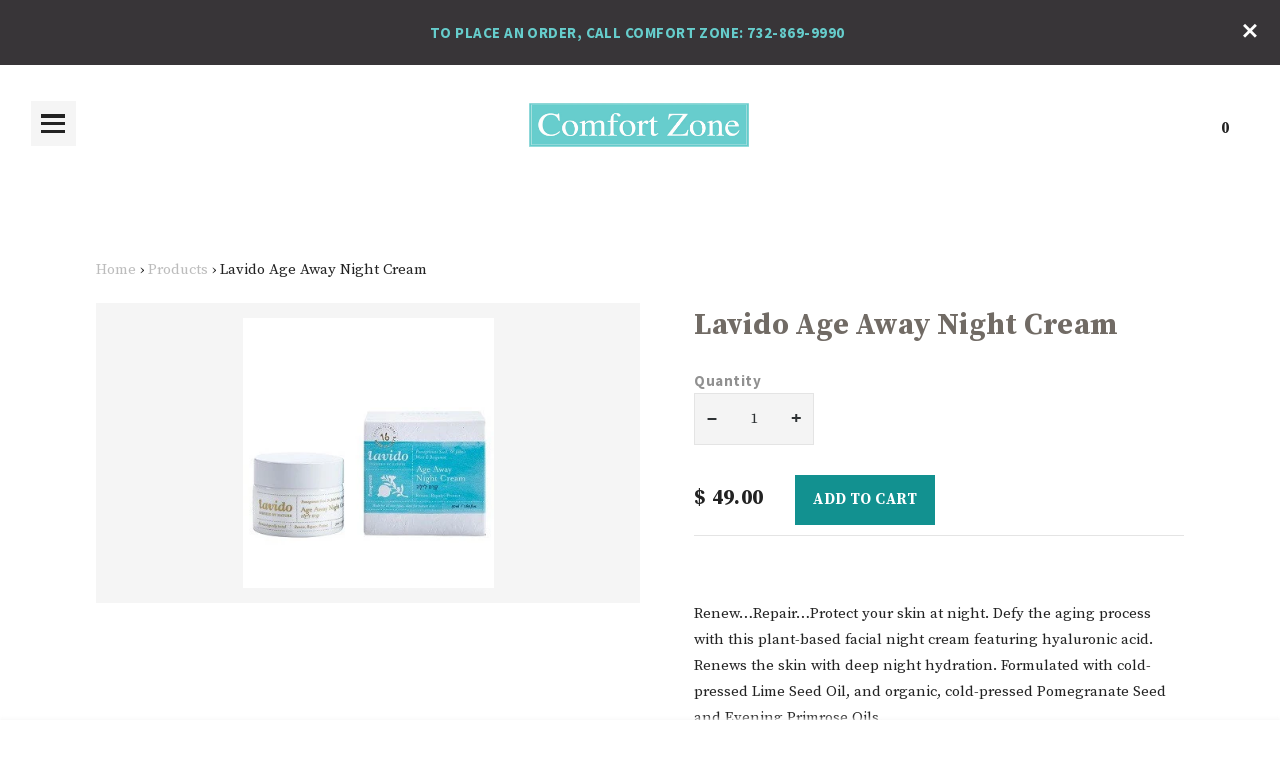

--- FILE ---
content_type: text/html; charset=utf-8
request_url: https://comfortzone-og.com/products/lavido-pomegranate-seed-st-johns-wort-and-bergamot-with-hyaluronic-acid-age-away-night-cream
body_size: 15802
content:
<!DOCTYPE html>
<!--[if IE 9 ]><html class="ie9 no-js"><![endif]-->
<!--[if IE 8 ]><html class="ie8 no-js"><![endif]-->
<!--[if (gt IE 9)|!(IE)]><!--><html class="no-js"><!--<![endif]-->
<head>
  <meta charset="utf-8" />

  <link rel="icon" type="image/png" href="//comfortzone-og.com/cdn/shop/t/3/assets/favicon.png?v=6665147996889910811463414758"/>

  <!--[if IE]><meta http-equiv='X-UA-Compatible' content='IE=edge,chrome=1' /><![endif]-->
  <link rel="canonical" href="https://comfortzone-og.com/products/lavido-pomegranate-seed-st-johns-wort-and-bergamot-with-hyaluronic-acid-age-away-night-cream" />
  <meta name="viewport" content="width=device-width, initial-scale=1, minimum-scale=1.0, maximum-scale=1.0, user-scalable=no" />
  



<meta property="og:url" content="https://comfortzone-og.com/products/lavido-pomegranate-seed-st-johns-wort-and-bergamot-with-hyaluronic-acid-age-away-night-cream">
<meta property="og:site_name" content="Comfort Zone">

  <meta property="og:type" content="product">
  <meta property="og:title" content="Lavido Age Away Night Cream">
  <meta property="og:description" content="Renew…Repair…Protect your skin at night. Defy the aging process with this plant-based facial night cream featuring hyaluronic acid. Renews the skin with deep night hydration. Formulated with cold-pressed Lime Seed Oil, and organic, cold-pressed Pomegranate Seed and Evening Primrose Oils.Recommended use: Apply a dime-size amount to fingertips and massage over the entire face, using circular upward motions. Helps minimize the appearance of fine lines and wrinkles. Dermatologically Tested.
Clinically proven to show significant improvement in the categories of:Skin Hydration (40%)Skin Elasticity (11%)Skin Firmness (18%)Size: 1.69 fl. oz/50ml">
  <meta name="description" content="Renew…Repair…Protect your skin at night. Defy the aging process with this plant-based facial night cream featuring hyaluronic acid. Renews the skin with deep night hydration. Formulated with cold-pressed Lime Seed Oil, and organic, cold-pressed Pomegranate Seed and Evening Primrose Oils.Recommended use: Apply a dime-size amount to fingertips and massage over the entire face, using circular upward motions. Helps minimize the appearance of fine lines and wrinkles. Dermatologically Tested.
Clinically proven to show significant improvement in the categories of:Skin Hydration (40%)Skin Elasticity (11%)Skin Firmness (18%)Size: 1.69 fl. oz/50ml" />
  
    <meta property="og:image" content="http://comfortzone-og.com/cdn/shop/products/Age_Away_Night_Cream2.jpg?v=1478119633">
    <meta property="og:image:secure_url" content="https://comfortzone-og.com/cdn/shop/products/Age_Away_Night_Cream2.jpg?v=1478119633">
  
  
    <meta property="og:image" content="http://comfortzone-og.com/cdn/shop/products/Age_Away_Night_Cream2.jpg?v=1478119633">
    <meta property="og:image:secure_url" content="https://comfortzone-og.com/cdn/shop/products/Age_Away_Night_Cream2.jpg?v=1478119633">
  
  <meta property="og:price:amount" content="49.00">
  <meta property="og:price:currency" content="USD">




  <meta name="twitter:card" content="summary">



  <meta name="twitter:title" content="Lavido Age Away Night Cream">
  <meta name="twitter:description" content="Renew…Repair…Protect your skin at night. Defy the aging process with this plant-based facial night cream featuring hyaluronic acid. Renews the skin with deep night hydration. Formulated with cold-pres">
  <meta name="twitter:image" content="https://comfortzone-og.com/cdn/shop/products/Age_Away_Night_Cream2.jpg?v=1478119633">
  <meta name="twitter:image:width" content="480">
  <meta name="twitter:image:height" content="480">




  
  
  

  

  

  

  <link href="//fonts.googleapis.com/css?family=Source+Serif+Pro:400,700|Source+Sans+Pro:400,700" rel="stylesheet" type="text/css">

  <link href="//comfortzone-og.com/cdn/shop/t/3/assets/style.scss.css?v=164007565868816528281758808755" rel="stylesheet" type="text/css" media="all" />
  <link href="//comfortzone-og.com/cdn/shop/t/3/assets/custom.scss.css?v=158156087419765340631478077804" rel="stylesheet" type="text/css" media="all" />

  <!-- SCRIPTS -->
  <!--[if lt IE 9]><script src="//html5shiv.googlecode.com/svn/trunk/html5.js" type="text/javascript"></script><![endif]-->
  <script src="//comfortzone-og.com/cdn/shop/t/3/assets/modernizr.min.js?v=121134517573345565831463414520" type="text/javascript"></script>
  <script src="//comfortzone-og.com/cdn/shop/t/3/assets/respond.min.js?v=93990193852539669651463414521" type="text/javascript"></script>
  <script src="//comfortzone-og.com/cdn/shopifycloud/storefront/assets/themes_support/shopify_common-5f594365.js" type="text/javascript"></script>
  
  <!-- JQUERY -->
  <script src="https://ajax.googleapis.com/ajax/libs/jquery/1.11.3/jquery.min.js" type="text/javascript"></script>
  <!-- jQuery Dependent -->
  <script src="//comfortzone-og.com/cdn/shopifycloud/storefront/assets/themes_support/api.jquery-7ab1a3a4.js" type="text/javascript"></script>
  <script src="//comfortzone-og.com/cdn/shop/t/3/assets/handlebars.min.js?v=19896317728810226151463414518" type="text/javascript"></script>

  <script>window.performance && window.performance.mark && window.performance.mark('shopify.content_for_header.start');</script><meta id="shopify-digital-wallet" name="shopify-digital-wallet" content="/12386780/digital_wallets/dialog">
<link rel="alternate" type="application/json+oembed" href="https://comfortzone-og.com/products/lavido-pomegranate-seed-st-johns-wort-and-bergamot-with-hyaluronic-acid-age-away-night-cream.oembed">
<script async="async" src="/checkouts/internal/preloads.js?locale=en-US"></script>
<script id="shopify-features" type="application/json">{"accessToken":"5719e47064dcf446c5a190783be4ec7a","betas":["rich-media-storefront-analytics"],"domain":"comfortzone-og.com","predictiveSearch":true,"shopId":12386780,"locale":"en"}</script>
<script>var Shopify = Shopify || {};
Shopify.shop = "comfort-zone-3.myshopify.com";
Shopify.locale = "en";
Shopify.currency = {"active":"USD","rate":"1.0"};
Shopify.country = "US";
Shopify.theme = {"name":"Comfort Zone OG","id":102141761,"schema_name":null,"schema_version":null,"theme_store_id":736,"role":"main"};
Shopify.theme.handle = "null";
Shopify.theme.style = {"id":null,"handle":null};
Shopify.cdnHost = "comfortzone-og.com/cdn";
Shopify.routes = Shopify.routes || {};
Shopify.routes.root = "/";</script>
<script type="module">!function(o){(o.Shopify=o.Shopify||{}).modules=!0}(window);</script>
<script>!function(o){function n(){var o=[];function n(){o.push(Array.prototype.slice.apply(arguments))}return n.q=o,n}var t=o.Shopify=o.Shopify||{};t.loadFeatures=n(),t.autoloadFeatures=n()}(window);</script>
<script id="shop-js-analytics" type="application/json">{"pageType":"product"}</script>
<script defer="defer" async type="module" src="//comfortzone-og.com/cdn/shopifycloud/shop-js/modules/v2/client.init-shop-cart-sync_C5BV16lS.en.esm.js"></script>
<script defer="defer" async type="module" src="//comfortzone-og.com/cdn/shopifycloud/shop-js/modules/v2/chunk.common_CygWptCX.esm.js"></script>
<script type="module">
  await import("//comfortzone-og.com/cdn/shopifycloud/shop-js/modules/v2/client.init-shop-cart-sync_C5BV16lS.en.esm.js");
await import("//comfortzone-og.com/cdn/shopifycloud/shop-js/modules/v2/chunk.common_CygWptCX.esm.js");

  window.Shopify.SignInWithShop?.initShopCartSync?.({"fedCMEnabled":true,"windoidEnabled":true});

</script>
<script id="__st">var __st={"a":12386780,"offset":-18000,"reqid":"582c50a5-189d-472e-ad1f-7e325016e0ce-1768615294","pageurl":"comfortzone-og.com\/products\/lavido-pomegranate-seed-st-johns-wort-and-bergamot-with-hyaluronic-acid-age-away-night-cream","u":"88d61d3d6c0c","p":"product","rtyp":"product","rid":8378833665};</script>
<script>window.ShopifyPaypalV4VisibilityTracking = true;</script>
<script id="captcha-bootstrap">!function(){'use strict';const t='contact',e='account',n='new_comment',o=[[t,t],['blogs',n],['comments',n],[t,'customer']],c=[[e,'customer_login'],[e,'guest_login'],[e,'recover_customer_password'],[e,'create_customer']],r=t=>t.map((([t,e])=>`form[action*='/${t}']:not([data-nocaptcha='true']) input[name='form_type'][value='${e}']`)).join(','),a=t=>()=>t?[...document.querySelectorAll(t)].map((t=>t.form)):[];function s(){const t=[...o],e=r(t);return a(e)}const i='password',u='form_key',d=['recaptcha-v3-token','g-recaptcha-response','h-captcha-response',i],f=()=>{try{return window.sessionStorage}catch{return}},m='__shopify_v',_=t=>t.elements[u];function p(t,e,n=!1){try{const o=window.sessionStorage,c=JSON.parse(o.getItem(e)),{data:r}=function(t){const{data:e,action:n}=t;return t[m]||n?{data:e,action:n}:{data:t,action:n}}(c);for(const[e,n]of Object.entries(r))t.elements[e]&&(t.elements[e].value=n);n&&o.removeItem(e)}catch(o){console.error('form repopulation failed',{error:o})}}const l='form_type',E='cptcha';function T(t){t.dataset[E]=!0}const w=window,h=w.document,L='Shopify',v='ce_forms',y='captcha';let A=!1;((t,e)=>{const n=(g='f06e6c50-85a8-45c8-87d0-21a2b65856fe',I='https://cdn.shopify.com/shopifycloud/storefront-forms-hcaptcha/ce_storefront_forms_captcha_hcaptcha.v1.5.2.iife.js',D={infoText:'Protected by hCaptcha',privacyText:'Privacy',termsText:'Terms'},(t,e,n)=>{const o=w[L][v],c=o.bindForm;if(c)return c(t,g,e,D).then(n);var r;o.q.push([[t,g,e,D],n]),r=I,A||(h.body.append(Object.assign(h.createElement('script'),{id:'captcha-provider',async:!0,src:r})),A=!0)});var g,I,D;w[L]=w[L]||{},w[L][v]=w[L][v]||{},w[L][v].q=[],w[L][y]=w[L][y]||{},w[L][y].protect=function(t,e){n(t,void 0,e),T(t)},Object.freeze(w[L][y]),function(t,e,n,w,h,L){const[v,y,A,g]=function(t,e,n){const i=e?o:[],u=t?c:[],d=[...i,...u],f=r(d),m=r(i),_=r(d.filter((([t,e])=>n.includes(e))));return[a(f),a(m),a(_),s()]}(w,h,L),I=t=>{const e=t.target;return e instanceof HTMLFormElement?e:e&&e.form},D=t=>v().includes(t);t.addEventListener('submit',(t=>{const e=I(t);if(!e)return;const n=D(e)&&!e.dataset.hcaptchaBound&&!e.dataset.recaptchaBound,o=_(e),c=g().includes(e)&&(!o||!o.value);(n||c)&&t.preventDefault(),c&&!n&&(function(t){try{if(!f())return;!function(t){const e=f();if(!e)return;const n=_(t);if(!n)return;const o=n.value;o&&e.removeItem(o)}(t);const e=Array.from(Array(32),(()=>Math.random().toString(36)[2])).join('');!function(t,e){_(t)||t.append(Object.assign(document.createElement('input'),{type:'hidden',name:u})),t.elements[u].value=e}(t,e),function(t,e){const n=f();if(!n)return;const o=[...t.querySelectorAll(`input[type='${i}']`)].map((({name:t})=>t)),c=[...d,...o],r={};for(const[a,s]of new FormData(t).entries())c.includes(a)||(r[a]=s);n.setItem(e,JSON.stringify({[m]:1,action:t.action,data:r}))}(t,e)}catch(e){console.error('failed to persist form',e)}}(e),e.submit())}));const S=(t,e)=>{t&&!t.dataset[E]&&(n(t,e.some((e=>e===t))),T(t))};for(const o of['focusin','change'])t.addEventListener(o,(t=>{const e=I(t);D(e)&&S(e,y())}));const B=e.get('form_key'),M=e.get(l),P=B&&M;t.addEventListener('DOMContentLoaded',(()=>{const t=y();if(P)for(const e of t)e.elements[l].value===M&&p(e,B);[...new Set([...A(),...v().filter((t=>'true'===t.dataset.shopifyCaptcha))])].forEach((e=>S(e,t)))}))}(h,new URLSearchParams(w.location.search),n,t,e,['guest_login'])})(!0,!0)}();</script>
<script integrity="sha256-4kQ18oKyAcykRKYeNunJcIwy7WH5gtpwJnB7kiuLZ1E=" data-source-attribution="shopify.loadfeatures" defer="defer" src="//comfortzone-og.com/cdn/shopifycloud/storefront/assets/storefront/load_feature-a0a9edcb.js" crossorigin="anonymous"></script>
<script data-source-attribution="shopify.dynamic_checkout.dynamic.init">var Shopify=Shopify||{};Shopify.PaymentButton=Shopify.PaymentButton||{isStorefrontPortableWallets:!0,init:function(){window.Shopify.PaymentButton.init=function(){};var t=document.createElement("script");t.src="https://comfortzone-og.com/cdn/shopifycloud/portable-wallets/latest/portable-wallets.en.js",t.type="module",document.head.appendChild(t)}};
</script>
<script data-source-attribution="shopify.dynamic_checkout.buyer_consent">
  function portableWalletsHideBuyerConsent(e){var t=document.getElementById("shopify-buyer-consent"),n=document.getElementById("shopify-subscription-policy-button");t&&n&&(t.classList.add("hidden"),t.setAttribute("aria-hidden","true"),n.removeEventListener("click",e))}function portableWalletsShowBuyerConsent(e){var t=document.getElementById("shopify-buyer-consent"),n=document.getElementById("shopify-subscription-policy-button");t&&n&&(t.classList.remove("hidden"),t.removeAttribute("aria-hidden"),n.addEventListener("click",e))}window.Shopify?.PaymentButton&&(window.Shopify.PaymentButton.hideBuyerConsent=portableWalletsHideBuyerConsent,window.Shopify.PaymentButton.showBuyerConsent=portableWalletsShowBuyerConsent);
</script>
<script data-source-attribution="shopify.dynamic_checkout.cart.bootstrap">document.addEventListener("DOMContentLoaded",(function(){function t(){return document.querySelector("shopify-accelerated-checkout-cart, shopify-accelerated-checkout")}if(t())Shopify.PaymentButton.init();else{new MutationObserver((function(e,n){t()&&(Shopify.PaymentButton.init(),n.disconnect())})).observe(document.body,{childList:!0,subtree:!0})}}));
</script>

<script>window.performance && window.performance.mark && window.performance.mark('shopify.content_for_header.end');</script>

  <title>
  Lavido Age Away Night Cream &ndash; Comfort Zone
  </title>

<link href="https://monorail-edge.shopifysvc.com" rel="dns-prefetch">
<script>(function(){if ("sendBeacon" in navigator && "performance" in window) {try {var session_token_from_headers = performance.getEntriesByType('navigation')[0].serverTiming.find(x => x.name == '_s').description;} catch {var session_token_from_headers = undefined;}var session_cookie_matches = document.cookie.match(/_shopify_s=([^;]*)/);var session_token_from_cookie = session_cookie_matches && session_cookie_matches.length === 2 ? session_cookie_matches[1] : "";var session_token = session_token_from_headers || session_token_from_cookie || "";function handle_abandonment_event(e) {var entries = performance.getEntries().filter(function(entry) {return /monorail-edge.shopifysvc.com/.test(entry.name);});if (!window.abandonment_tracked && entries.length === 0) {window.abandonment_tracked = true;var currentMs = Date.now();var navigation_start = performance.timing.navigationStart;var payload = {shop_id: 12386780,url: window.location.href,navigation_start,duration: currentMs - navigation_start,session_token,page_type: "product"};window.navigator.sendBeacon("https://monorail-edge.shopifysvc.com/v1/produce", JSON.stringify({schema_id: "online_store_buyer_site_abandonment/1.1",payload: payload,metadata: {event_created_at_ms: currentMs,event_sent_at_ms: currentMs}}));}}window.addEventListener('pagehide', handle_abandonment_event);}}());</script>
<script id="web-pixels-manager-setup">(function e(e,d,r,n,o){if(void 0===o&&(o={}),!Boolean(null===(a=null===(i=window.Shopify)||void 0===i?void 0:i.analytics)||void 0===a?void 0:a.replayQueue)){var i,a;window.Shopify=window.Shopify||{};var t=window.Shopify;t.analytics=t.analytics||{};var s=t.analytics;s.replayQueue=[],s.publish=function(e,d,r){return s.replayQueue.push([e,d,r]),!0};try{self.performance.mark("wpm:start")}catch(e){}var l=function(){var e={modern:/Edge?\/(1{2}[4-9]|1[2-9]\d|[2-9]\d{2}|\d{4,})\.\d+(\.\d+|)|Firefox\/(1{2}[4-9]|1[2-9]\d|[2-9]\d{2}|\d{4,})\.\d+(\.\d+|)|Chrom(ium|e)\/(9{2}|\d{3,})\.\d+(\.\d+|)|(Maci|X1{2}).+ Version\/(15\.\d+|(1[6-9]|[2-9]\d|\d{3,})\.\d+)([,.]\d+|)( \(\w+\)|)( Mobile\/\w+|) Safari\/|Chrome.+OPR\/(9{2}|\d{3,})\.\d+\.\d+|(CPU[ +]OS|iPhone[ +]OS|CPU[ +]iPhone|CPU IPhone OS|CPU iPad OS)[ +]+(15[._]\d+|(1[6-9]|[2-9]\d|\d{3,})[._]\d+)([._]\d+|)|Android:?[ /-](13[3-9]|1[4-9]\d|[2-9]\d{2}|\d{4,})(\.\d+|)(\.\d+|)|Android.+Firefox\/(13[5-9]|1[4-9]\d|[2-9]\d{2}|\d{4,})\.\d+(\.\d+|)|Android.+Chrom(ium|e)\/(13[3-9]|1[4-9]\d|[2-9]\d{2}|\d{4,})\.\d+(\.\d+|)|SamsungBrowser\/([2-9]\d|\d{3,})\.\d+/,legacy:/Edge?\/(1[6-9]|[2-9]\d|\d{3,})\.\d+(\.\d+|)|Firefox\/(5[4-9]|[6-9]\d|\d{3,})\.\d+(\.\d+|)|Chrom(ium|e)\/(5[1-9]|[6-9]\d|\d{3,})\.\d+(\.\d+|)([\d.]+$|.*Safari\/(?![\d.]+ Edge\/[\d.]+$))|(Maci|X1{2}).+ Version\/(10\.\d+|(1[1-9]|[2-9]\d|\d{3,})\.\d+)([,.]\d+|)( \(\w+\)|)( Mobile\/\w+|) Safari\/|Chrome.+OPR\/(3[89]|[4-9]\d|\d{3,})\.\d+\.\d+|(CPU[ +]OS|iPhone[ +]OS|CPU[ +]iPhone|CPU IPhone OS|CPU iPad OS)[ +]+(10[._]\d+|(1[1-9]|[2-9]\d|\d{3,})[._]\d+)([._]\d+|)|Android:?[ /-](13[3-9]|1[4-9]\d|[2-9]\d{2}|\d{4,})(\.\d+|)(\.\d+|)|Mobile Safari.+OPR\/([89]\d|\d{3,})\.\d+\.\d+|Android.+Firefox\/(13[5-9]|1[4-9]\d|[2-9]\d{2}|\d{4,})\.\d+(\.\d+|)|Android.+Chrom(ium|e)\/(13[3-9]|1[4-9]\d|[2-9]\d{2}|\d{4,})\.\d+(\.\d+|)|Android.+(UC? ?Browser|UCWEB|U3)[ /]?(15\.([5-9]|\d{2,})|(1[6-9]|[2-9]\d|\d{3,})\.\d+)\.\d+|SamsungBrowser\/(5\.\d+|([6-9]|\d{2,})\.\d+)|Android.+MQ{2}Browser\/(14(\.(9|\d{2,})|)|(1[5-9]|[2-9]\d|\d{3,})(\.\d+|))(\.\d+|)|K[Aa][Ii]OS\/(3\.\d+|([4-9]|\d{2,})\.\d+)(\.\d+|)/},d=e.modern,r=e.legacy,n=navigator.userAgent;return n.match(d)?"modern":n.match(r)?"legacy":"unknown"}(),u="modern"===l?"modern":"legacy",c=(null!=n?n:{modern:"",legacy:""})[u],f=function(e){return[e.baseUrl,"/wpm","/b",e.hashVersion,"modern"===e.buildTarget?"m":"l",".js"].join("")}({baseUrl:d,hashVersion:r,buildTarget:u}),m=function(e){var d=e.version,r=e.bundleTarget,n=e.surface,o=e.pageUrl,i=e.monorailEndpoint;return{emit:function(e){var a=e.status,t=e.errorMsg,s=(new Date).getTime(),l=JSON.stringify({metadata:{event_sent_at_ms:s},events:[{schema_id:"web_pixels_manager_load/3.1",payload:{version:d,bundle_target:r,page_url:o,status:a,surface:n,error_msg:t},metadata:{event_created_at_ms:s}}]});if(!i)return console&&console.warn&&console.warn("[Web Pixels Manager] No Monorail endpoint provided, skipping logging."),!1;try{return self.navigator.sendBeacon.bind(self.navigator)(i,l)}catch(e){}var u=new XMLHttpRequest;try{return u.open("POST",i,!0),u.setRequestHeader("Content-Type","text/plain"),u.send(l),!0}catch(e){return console&&console.warn&&console.warn("[Web Pixels Manager] Got an unhandled error while logging to Monorail."),!1}}}}({version:r,bundleTarget:l,surface:e.surface,pageUrl:self.location.href,monorailEndpoint:e.monorailEndpoint});try{o.browserTarget=l,function(e){var d=e.src,r=e.async,n=void 0===r||r,o=e.onload,i=e.onerror,a=e.sri,t=e.scriptDataAttributes,s=void 0===t?{}:t,l=document.createElement("script"),u=document.querySelector("head"),c=document.querySelector("body");if(l.async=n,l.src=d,a&&(l.integrity=a,l.crossOrigin="anonymous"),s)for(var f in s)if(Object.prototype.hasOwnProperty.call(s,f))try{l.dataset[f]=s[f]}catch(e){}if(o&&l.addEventListener("load",o),i&&l.addEventListener("error",i),u)u.appendChild(l);else{if(!c)throw new Error("Did not find a head or body element to append the script");c.appendChild(l)}}({src:f,async:!0,onload:function(){if(!function(){var e,d;return Boolean(null===(d=null===(e=window.Shopify)||void 0===e?void 0:e.analytics)||void 0===d?void 0:d.initialized)}()){var d=window.webPixelsManager.init(e)||void 0;if(d){var r=window.Shopify.analytics;r.replayQueue.forEach((function(e){var r=e[0],n=e[1],o=e[2];d.publishCustomEvent(r,n,o)})),r.replayQueue=[],r.publish=d.publishCustomEvent,r.visitor=d.visitor,r.initialized=!0}}},onerror:function(){return m.emit({status:"failed",errorMsg:"".concat(f," has failed to load")})},sri:function(e){var d=/^sha384-[A-Za-z0-9+/=]+$/;return"string"==typeof e&&d.test(e)}(c)?c:"",scriptDataAttributes:o}),m.emit({status:"loading"})}catch(e){m.emit({status:"failed",errorMsg:(null==e?void 0:e.message)||"Unknown error"})}}})({shopId: 12386780,storefrontBaseUrl: "https://comfortzone-og.com",extensionsBaseUrl: "https://extensions.shopifycdn.com/cdn/shopifycloud/web-pixels-manager",monorailEndpoint: "https://monorail-edge.shopifysvc.com/unstable/produce_batch",surface: "storefront-renderer",enabledBetaFlags: ["2dca8a86"],webPixelsConfigList: [{"id":"97386669","eventPayloadVersion":"v1","runtimeContext":"LAX","scriptVersion":"1","type":"CUSTOM","privacyPurposes":["ANALYTICS"],"name":"Google Analytics tag (migrated)"},{"id":"shopify-app-pixel","configuration":"{}","eventPayloadVersion":"v1","runtimeContext":"STRICT","scriptVersion":"0450","apiClientId":"shopify-pixel","type":"APP","privacyPurposes":["ANALYTICS","MARKETING"]},{"id":"shopify-custom-pixel","eventPayloadVersion":"v1","runtimeContext":"LAX","scriptVersion":"0450","apiClientId":"shopify-pixel","type":"CUSTOM","privacyPurposes":["ANALYTICS","MARKETING"]}],isMerchantRequest: false,initData: {"shop":{"name":"Comfort Zone","paymentSettings":{"currencyCode":"USD"},"myshopifyDomain":"comfort-zone-3.myshopify.com","countryCode":"US","storefrontUrl":"https:\/\/comfortzone-og.com"},"customer":null,"cart":null,"checkout":null,"productVariants":[{"price":{"amount":49.0,"currencyCode":"USD"},"product":{"title":"Lavido Age Away Night Cream","vendor":"Lavido","id":"8378833665","untranslatedTitle":"Lavido Age Away Night Cream","url":"\/products\/lavido-pomegranate-seed-st-johns-wort-and-bergamot-with-hyaluronic-acid-age-away-night-cream","type":"Night Cream"},"id":"28190319617","image":{"src":"\/\/comfortzone-og.com\/cdn\/shop\/products\/Age_Away_Night_Cream2.jpg?v=1478119633"},"sku":"","title":"Default Title","untranslatedTitle":"Default Title"}],"purchasingCompany":null},},"https://comfortzone-og.com/cdn","fcfee988w5aeb613cpc8e4bc33m6693e112",{"modern":"","legacy":""},{"shopId":"12386780","storefrontBaseUrl":"https:\/\/comfortzone-og.com","extensionBaseUrl":"https:\/\/extensions.shopifycdn.com\/cdn\/shopifycloud\/web-pixels-manager","surface":"storefront-renderer","enabledBetaFlags":"[\"2dca8a86\"]","isMerchantRequest":"false","hashVersion":"fcfee988w5aeb613cpc8e4bc33m6693e112","publish":"custom","events":"[[\"page_viewed\",{}],[\"product_viewed\",{\"productVariant\":{\"price\":{\"amount\":49.0,\"currencyCode\":\"USD\"},\"product\":{\"title\":\"Lavido Age Away Night Cream\",\"vendor\":\"Lavido\",\"id\":\"8378833665\",\"untranslatedTitle\":\"Lavido Age Away Night Cream\",\"url\":\"\/products\/lavido-pomegranate-seed-st-johns-wort-and-bergamot-with-hyaluronic-acid-age-away-night-cream\",\"type\":\"Night Cream\"},\"id\":\"28190319617\",\"image\":{\"src\":\"\/\/comfortzone-og.com\/cdn\/shop\/products\/Age_Away_Night_Cream2.jpg?v=1478119633\"},\"sku\":\"\",\"title\":\"Default Title\",\"untranslatedTitle\":\"Default Title\"}}]]"});</script><script>
  window.ShopifyAnalytics = window.ShopifyAnalytics || {};
  window.ShopifyAnalytics.meta = window.ShopifyAnalytics.meta || {};
  window.ShopifyAnalytics.meta.currency = 'USD';
  var meta = {"product":{"id":8378833665,"gid":"gid:\/\/shopify\/Product\/8378833665","vendor":"Lavido","type":"Night Cream","handle":"lavido-pomegranate-seed-st-johns-wort-and-bergamot-with-hyaluronic-acid-age-away-night-cream","variants":[{"id":28190319617,"price":4900,"name":"Lavido Age Away Night Cream","public_title":null,"sku":""}],"remote":false},"page":{"pageType":"product","resourceType":"product","resourceId":8378833665,"requestId":"582c50a5-189d-472e-ad1f-7e325016e0ce-1768615294"}};
  for (var attr in meta) {
    window.ShopifyAnalytics.meta[attr] = meta[attr];
  }
</script>
<script class="analytics">
  (function () {
    var customDocumentWrite = function(content) {
      var jquery = null;

      if (window.jQuery) {
        jquery = window.jQuery;
      } else if (window.Checkout && window.Checkout.$) {
        jquery = window.Checkout.$;
      }

      if (jquery) {
        jquery('body').append(content);
      }
    };

    var hasLoggedConversion = function(token) {
      if (token) {
        return document.cookie.indexOf('loggedConversion=' + token) !== -1;
      }
      return false;
    }

    var setCookieIfConversion = function(token) {
      if (token) {
        var twoMonthsFromNow = new Date(Date.now());
        twoMonthsFromNow.setMonth(twoMonthsFromNow.getMonth() + 2);

        document.cookie = 'loggedConversion=' + token + '; expires=' + twoMonthsFromNow;
      }
    }

    var trekkie = window.ShopifyAnalytics.lib = window.trekkie = window.trekkie || [];
    if (trekkie.integrations) {
      return;
    }
    trekkie.methods = [
      'identify',
      'page',
      'ready',
      'track',
      'trackForm',
      'trackLink'
    ];
    trekkie.factory = function(method) {
      return function() {
        var args = Array.prototype.slice.call(arguments);
        args.unshift(method);
        trekkie.push(args);
        return trekkie;
      };
    };
    for (var i = 0; i < trekkie.methods.length; i++) {
      var key = trekkie.methods[i];
      trekkie[key] = trekkie.factory(key);
    }
    trekkie.load = function(config) {
      trekkie.config = config || {};
      trekkie.config.initialDocumentCookie = document.cookie;
      var first = document.getElementsByTagName('script')[0];
      var script = document.createElement('script');
      script.type = 'text/javascript';
      script.onerror = function(e) {
        var scriptFallback = document.createElement('script');
        scriptFallback.type = 'text/javascript';
        scriptFallback.onerror = function(error) {
                var Monorail = {
      produce: function produce(monorailDomain, schemaId, payload) {
        var currentMs = new Date().getTime();
        var event = {
          schema_id: schemaId,
          payload: payload,
          metadata: {
            event_created_at_ms: currentMs,
            event_sent_at_ms: currentMs
          }
        };
        return Monorail.sendRequest("https://" + monorailDomain + "/v1/produce", JSON.stringify(event));
      },
      sendRequest: function sendRequest(endpointUrl, payload) {
        // Try the sendBeacon API
        if (window && window.navigator && typeof window.navigator.sendBeacon === 'function' && typeof window.Blob === 'function' && !Monorail.isIos12()) {
          var blobData = new window.Blob([payload], {
            type: 'text/plain'
          });

          if (window.navigator.sendBeacon(endpointUrl, blobData)) {
            return true;
          } // sendBeacon was not successful

        } // XHR beacon

        var xhr = new XMLHttpRequest();

        try {
          xhr.open('POST', endpointUrl);
          xhr.setRequestHeader('Content-Type', 'text/plain');
          xhr.send(payload);
        } catch (e) {
          console.log(e);
        }

        return false;
      },
      isIos12: function isIos12() {
        return window.navigator.userAgent.lastIndexOf('iPhone; CPU iPhone OS 12_') !== -1 || window.navigator.userAgent.lastIndexOf('iPad; CPU OS 12_') !== -1;
      }
    };
    Monorail.produce('monorail-edge.shopifysvc.com',
      'trekkie_storefront_load_errors/1.1',
      {shop_id: 12386780,
      theme_id: 102141761,
      app_name: "storefront",
      context_url: window.location.href,
      source_url: "//comfortzone-og.com/cdn/s/trekkie.storefront.cd680fe47e6c39ca5d5df5f0a32d569bc48c0f27.min.js"});

        };
        scriptFallback.async = true;
        scriptFallback.src = '//comfortzone-og.com/cdn/s/trekkie.storefront.cd680fe47e6c39ca5d5df5f0a32d569bc48c0f27.min.js';
        first.parentNode.insertBefore(scriptFallback, first);
      };
      script.async = true;
      script.src = '//comfortzone-og.com/cdn/s/trekkie.storefront.cd680fe47e6c39ca5d5df5f0a32d569bc48c0f27.min.js';
      first.parentNode.insertBefore(script, first);
    };
    trekkie.load(
      {"Trekkie":{"appName":"storefront","development":false,"defaultAttributes":{"shopId":12386780,"isMerchantRequest":null,"themeId":102141761,"themeCityHash":"8855727865421414900","contentLanguage":"en","currency":"USD","eventMetadataId":"918d8240-4cb5-43ff-92f9-3204352a3fb6"},"isServerSideCookieWritingEnabled":true,"monorailRegion":"shop_domain","enabledBetaFlags":["65f19447"]},"Session Attribution":{},"S2S":{"facebookCapiEnabled":false,"source":"trekkie-storefront-renderer","apiClientId":580111}}
    );

    var loaded = false;
    trekkie.ready(function() {
      if (loaded) return;
      loaded = true;

      window.ShopifyAnalytics.lib = window.trekkie;

      var originalDocumentWrite = document.write;
      document.write = customDocumentWrite;
      try { window.ShopifyAnalytics.merchantGoogleAnalytics.call(this); } catch(error) {};
      document.write = originalDocumentWrite;

      window.ShopifyAnalytics.lib.page(null,{"pageType":"product","resourceType":"product","resourceId":8378833665,"requestId":"582c50a5-189d-472e-ad1f-7e325016e0ce-1768615294","shopifyEmitted":true});

      var match = window.location.pathname.match(/checkouts\/(.+)\/(thank_you|post_purchase)/)
      var token = match? match[1]: undefined;
      if (!hasLoggedConversion(token)) {
        setCookieIfConversion(token);
        window.ShopifyAnalytics.lib.track("Viewed Product",{"currency":"USD","variantId":28190319617,"productId":8378833665,"productGid":"gid:\/\/shopify\/Product\/8378833665","name":"Lavido Age Away Night Cream","price":"49.00","sku":"","brand":"Lavido","variant":null,"category":"Night Cream","nonInteraction":true,"remote":false},undefined,undefined,{"shopifyEmitted":true});
      window.ShopifyAnalytics.lib.track("monorail:\/\/trekkie_storefront_viewed_product\/1.1",{"currency":"USD","variantId":28190319617,"productId":8378833665,"productGid":"gid:\/\/shopify\/Product\/8378833665","name":"Lavido Age Away Night Cream","price":"49.00","sku":"","brand":"Lavido","variant":null,"category":"Night Cream","nonInteraction":true,"remote":false,"referer":"https:\/\/comfortzone-og.com\/products\/lavido-pomegranate-seed-st-johns-wort-and-bergamot-with-hyaluronic-acid-age-away-night-cream"});
      }
    });


        var eventsListenerScript = document.createElement('script');
        eventsListenerScript.async = true;
        eventsListenerScript.src = "//comfortzone-og.com/cdn/shopifycloud/storefront/assets/shop_events_listener-3da45d37.js";
        document.getElementsByTagName('head')[0].appendChild(eventsListenerScript);

})();</script>
  <script>
  if (!window.ga || (window.ga && typeof window.ga !== 'function')) {
    window.ga = function ga() {
      (window.ga.q = window.ga.q || []).push(arguments);
      if (window.Shopify && window.Shopify.analytics && typeof window.Shopify.analytics.publish === 'function') {
        window.Shopify.analytics.publish("ga_stub_called", {}, {sendTo: "google_osp_migration"});
      }
      console.error("Shopify's Google Analytics stub called with:", Array.from(arguments), "\nSee https://help.shopify.com/manual/promoting-marketing/pixels/pixel-migration#google for more information.");
    };
    if (window.Shopify && window.Shopify.analytics && typeof window.Shopify.analytics.publish === 'function') {
      window.Shopify.analytics.publish("ga_stub_initialized", {}, {sendTo: "google_osp_migration"});
    }
  }
</script>
<script
  defer
  src="https://comfortzone-og.com/cdn/shopifycloud/perf-kit/shopify-perf-kit-3.0.4.min.js"
  data-application="storefront-renderer"
  data-shop-id="12386780"
  data-render-region="gcp-us-central1"
  data-page-type="product"
  data-theme-instance-id="102141761"
  data-theme-name=""
  data-theme-version=""
  data-monorail-region="shop_domain"
  data-resource-timing-sampling-rate="10"
  data-shs="true"
  data-shs-beacon="true"
  data-shs-export-with-fetch="true"
  data-shs-logs-sample-rate="1"
  data-shs-beacon-endpoint="https://comfortzone-og.com/api/collect"
></script>
</head>



<body id="lavido-age-away-night-cream" class="template-product image-hover-light cta-fill-black" >

  
  
  

  
    <section class="js-siteAlert siteAlert container-wrap">
	<div class="container u-center">
		
			<div class="row row-lg u-center">
				<div class="block u-center">
					<span class="alert-title h4">TO PLACE AN ORDER, CALL COMFORT ZONE: 732-869-9990</span>
					<span class="alert-text h4">&nbsp;</span>
				</div>
			</div>
		
	</div>
	<div class="js-alert-close alert-close icon-close"></div>
</section>

  
  <div class="pageWrap">

  
<header class="site-header header--no-bg">
  <div class="container">
    <div class="row row-lg">
      
        <a href="/" class="nav-item main-logo">
          <img src="//comfortzone-og.com/cdn/shop/t/3/assets/logo.png?v=81030510794819254491463414758" alt="Mulberry Logo" class="logo" />
          
            <img src="//comfortzone-og.com/cdn/shop/t/3/assets/logo--sm.png?v=81030510794819254491463414786" alt="Mulberry Logo" class="logo--sm" />
          
        </a>
      

      <div class="header-fix-cont">
        <div class="header-fix-cont-inner">
          <a href="#menu" class="js-menuToggle menuToggle nav-item-fixed nav-item" data-target="nav">
            <div id="hamburger-menu" class="icon-menu">
              <img alt="icon-menu-open" src='//comfortzone-og.com/cdn/shop/t/3/assets/icon_fallback_menu.png?v=93582361197960162071463414520' class="ie8-hidden icon-menu-open">
              <img alt="icon-menu-close" src='//comfortzone-og.com/cdn/shop/t/3/assets/icon_fallback_close.png?v=75759424361271483011463414519' class="ie8-hidden icon-menu-close">
              <div class="diamond-bar"></div>
              <div id="hamburger-bar" class="icon-bar"></div>
            </div>
          </a>

          <a href="/cart" class="js-cartToggle cartToggle nav-item-fixed nav-item diamond-outline">
            <div class="circle"></div>
            <div id="CartToggleItemCount" class="cartToggle-items">0</div>
          </a> 
        </div>
      </div>

    </div>
  </div>
</header>
  <div class="nav-container">
  <div class="nav-inner">

    <div class="nav-mobile-close js-menuToggle">
      <i class="icon-close"></i>
    </div>

    <div class="nav-search">
      <div class="js-searchToggle searchToggle">
        <i class="icon-search"></i><i class="icon-close"></i><h4>Search</h4>
      </div>
      <div class="nav-search-overlay">
        <form action="/search" method="get" class="search-form" role="search">
          <div class="inputGroup">
            <input class="nav-search-input" name="q" type="search" id="search-field" placeholder="Search store..." value="" />
            <input type="hidden" name="type" value="product" />
            <button type="submit" class="nav-search-submit icon-arrow-right"></button>
          </div>
        </form>
      </div>
    </div>

    <nav class="menu">
      
      
        
        
        

        

        <li class="menu-item">

        <!-- LINKS -->
          <a href="/">Home</a>

          

          
        </li>

      
        
        
        

        

        <li class="menu-item">

        <!-- LINKS -->
          <a href="/blogs/news">News</a>

          

          
        </li>

      
        
        
        

        

        <li class="menu-item has-submenu">

        <!-- LINKS -->
          <a href="/">Popular Brands</a>

          

          
              <ul class="submenu">
                  <!-- BACK LINK -->
                  <li class="submenu-back">
                    <a href="#0">Popular Brands</a>
                  </li>

                  <!-- SUBMENU LINKS -->
                  
                    <li class="submenu-item">
                      <a href="/collections/blue-q">Blue Q</a>
                    </li>
                  
                    <li class="submenu-item">
                      <a href="/collections/goat-milk-stuff-soaps">Goat Milk Stuff</a>
                    </li>
                  
                    <li class="submenu-item">
                      <a href="/collections/heartland-fragrance">Heartland Fragrance</a>
                    </li>
                  
                    <li class="submenu-item">
                      <a href="/collections/inis">Inis</a>
                    </li>
                  
                    <li class="submenu-item">
                      <a href="/collections/lavido">Lavido</a>
                    </li>
                  
                    <li class="submenu-item">
                      <a href="/collections/lepi-de-provence">L'Epi de Provence</a>
                    </li>
                  
                    <li class="submenu-item">
                      <a href="/collections/michel-design-works">Michel Design Works</a>
                    </li>
                  
                    <li class="submenu-item">
                      <a href="/collections/olivella">Olivella</a>
                    </li>
                  
                    <li class="submenu-item">
                      <a href="/collections/pre-de-provence">Pre de Provence</a>
                    </li>
                  
                    <li class="submenu-item">
                      <a href="/collections/primal-elements">Primal Elements</a>
                    </li>
                  
                    <li class="submenu-item">
                      <a href="/collections/savannah-bee-company">Savannah Bee Company</a>
                    </li>
                  
                    <li class="submenu-item">
                      <a href="/collections/thymes">Thymes</a>
                    </li>
                  
                    <li class="submenu-item">
                      <a href="/collections/wavetree-london">Wavetree & London</a>
                    </li>
                  

              </ul>
          
        </li>

      
        
        
        

        

        <li class="menu-item">

        <!-- LINKS -->
          <a href="/collections">Collections </a>

          

          
        </li>

      
        
        
        

        

        <li class="menu-item has-submenu">

        <!-- LINKS -->
          <a href="/collections/all">Products</a>

          

          
              <ul class="submenu">
                  <!-- BACK LINK -->
                  <li class="submenu-back">
                    <a href="#0">Products</a>
                  </li>

                  <!-- SUBMENU LINKS -->
                  
                    <li class="submenu-item">
                      <a href="/collections/all">All Products</a>
                    </li>
                  
                    <li class="submenu-item">
                      <a href="/collections/accessories">Accessories</a>
                    </li>
                  
                    <li class="submenu-item">
                      <a href="/collections/aromatherapy-and-relaxation">Aromatherapy and Relaxation</a>
                    </li>
                  
                    <li class="submenu-item">
                      <a href="/collections/bath-and-beauty">Bath and Beauty</a>
                    </li>
                  
                    <li class="submenu-item">
                      <a href="/collections/books">Books</a>
                    </li>
                  
                    <li class="submenu-item">
                      <a href="/collections/edibles">Edibles</a>
                    </li>
                  
                    <li class="submenu-item">
                      <a href="/collections/home-decor">Home Decor</a>
                    </li>
                  
                    <li class="submenu-item">
                      <a href="/collections/mens-grooming">Men's Grooming</a>
                    </li>
                  
                    <li class="submenu-item">
                      <a href="/collections/soaps">Soaps</a>
                    </li>
                  
                    <li class="submenu-item">
                      <a href="/collections/toys-and-games">Toys and Games</a>
                    </li>
                  
                    <li class="submenu-item">
                      <a href="/collections/womens-skincare">Women's Skincare</a>
                    </li>
                  
                    <li class="submenu-item">
                      <a href="/collections/graduation-gifts">GRADUATION GIFTS</a>
                    </li>
                  

              </ul>
          
        </li>

      
        
        
        

        

        <li class="menu-item">

        <!-- LINKS -->
          <a href="/pages/about-us">About</a>

          

          
        </li>

      
        
        
        

        

        <li class="menu-item">

        <!-- LINKS -->
          <a href="/pages/contact">Contact</a>

          

          
        </li>

      

      
      

      
        <span class="menu-divider menu-item"></span>
        <li class="login-links h4">
          
            <a href="/account/login" id="customer_login_link">Login</a>
            /
            <a href="/account/register" id="customer_register_link">Sign Up</a>
          
        </li>
      

    </nav>

    <div class="nav-footer">
      
        <div class="nav-social">
          
          
            <a href="https://www.facebook.com/comfortzoneog" target="_blank" class="nav-social-link icon-facebook"></a>
          
          
          
          
          
          
          
      </div>
      
      
        <div class="nav-signUp">

          <h1>Get in the Zone!</h1>
          <h4>Subscribe to our e-news and be the first to know about our latest products, specials, and discounts. We promise we won't spam your inbox!</h4>

          
              <form method="post" action="/contact#contact_form" id="contact_form" accept-charset="UTF-8" class="contact-form"><input type="hidden" name="form_type" value="customer" /><input type="hidden" name="utf8" value="✓" />
                  <div class="js-signUp-form signUp-form nav-signUp-form">
                      <input type="hidden" id="contact_tags" name="contact[tags]" value="newsletter"/>
                      <div class="inputGroup mc-field-group">
                          <input type="email" value="" name="contact[email]" class="signUp-input required email" id="mce-EMAIL" placeholder="youremail@email.com">
                          <input type="hidden" id="newsletter-first-name" name="contact[first_name]" value="Newsletter" />
                          <input type="hidden" id="newsletter-last-name" name="contact[last_name]" value="Subscriber" />
                          <span class="signUp-mailIcon icon-mail"></span>
                          <button type="submit" class="signUp-submit icon-arrow-right" name="subscribe" id="mc-embedded-subscribe"></button>
                      </div>
                  </div>
              </form>
          
        </div>
      

    </div>

  </div>
</div>
<div class="bodyOverlay"></div>


  
    <div class="cartContainer">
      <div class="scroll">
        
  <div class="row row-lg pad-sm">
    <div class="js-cartToggle js-cartToggle-close cart-close icon-close diamond-outline"><div class="diamond"></div></div>
  </div>


<div id="Cart" class="row cart-row">
  <div class="cart-title block s1 u-center">
    <h1>Your Shopping Cart</h1>



    <h2>It appears that your cart is currently empty!</h2>
    
    <a href="/collections/all" class="js-continueShopping button s1 sm_s12 med_s25 lg_s13 xxl_s14">CONTINUE SHOPPING</a>
  </div> <!-- closing tag for title row -->
  <span class="ie8-after"></span>
</div> <!-- close .cart-row -->



      </div>
    </div>
  

  <div class="bodyWrap">

      
        
        <div class="bodyWrap-spacer"></div>
      

    <!-- Mustache Templates for rendering variant popover -->
<div id="VariantPopoverContainer" class="popover-container"><div class="popover"></div></div>

<script id="VariantPopover" type="text/x-handlebars-template">
<div class="popover-inner">
	<span class="product-selected-mark is-visible"></span>
	
	<div class="popover-item-thumb" data-bg-src="{{img}}" style="background-image: url('{{img}}');">
		<!--[if IE 8]>
		<img src="{{img}}" />
		<![endif]-->
	</div>
	
	<h4>SELECTED</h4>
	<!-- <i class="icon-arrow-left"></i> -->
</div>
</script>


<div class="mobile-zoom-overlay"><span class="js-MobileZoom-close mobile-zoom-close"><i class="icon-close"></i></span></div>







<div itemscope itemtype="http://schema.org/Product">
<meta itemprop="url" content="https://comfortzone-og.com/products/lavido-pomegranate-seed-st-johns-wort-and-bergamot-with-hyaluronic-acid-age-away-night-cream">
<meta itemprop="image" content="//comfortzone-og.com/cdn/shop/products/Age_Away_Night_Cream2_grande.jpg?v=1478119633">

<section class="product container-wrap">
  <div class="container">
    <div class="row row-lg">
      <div class="breadcrumbs block">
        <a href="/" title="Back to the Homepage">Home</a>





  <span class="breadcrumbs-sep">›</span> 
  
  <a href="/collections/all" title="">Products</a>
  <span class="breadcrumbs-sep">›</span> 

  

  
     
     Lavido Age Away Night Cream
  



      </div>
    </div>
    <div class="row row-lg">
    <div class="js-productImgSlider productImgSlider lg_s12 row-lg product-layout-2">
      
        
          <div class="js-slide product-image product-image--fit block lg_s1 s1" data-image="//comfortzone-og.com/cdn/shop/products/Age_Away_Night_Cream2.jpg?v=1478119633">
            <div class="product-image-inner">
              <span class="product-selected-flag h4 product-status-flag">SELECTED</span>
              <!-- <span class="product-selected-mark"></span> -->
              <img itemprop="image" src="//comfortzone-og.com/cdn/shop/products/Age_Away_Night_Cream2_large.jpg?v=1478119633" class="product-image-img" alt="Lavido Age Away Night Cream">
              <div class="js-MobileZoom mobile-zoom"><i class="icon-zoom"></i></div>
            </div>
          </div>
        
      
      <span class="ie8-after"></span>
    </div>
    <div class="product-info js-product-info lg_s12 row-lg">
      <div class="block s1">
        <h1 itemprop="name" class="product-title">Lavido Age Away Night Cream</h1>
        
          <div class="js-variant-preview product-variant-preview" data-bg-src="//comfortzone-og.com/cdn/shopifycloud/storefront/assets/no-image-2048-a2addb12.gif">
            <span class="product-selected-flag h4 product-status-flag is-visible">SELECTED</span>
            <!--[if IE 8]>
        		  <img src="//comfortzone-og.com/cdn/shopifycloud/storefront/assets/no-image-2048-a2addb12.gif" />
        		<![endif]-->
          </div>
        
      </div>
      <div class="product-form block s1">
        <form class="productForm" action="/cart/add" method="post">
          <div class="productForm-block">

            <select id="product-select" name="id">
            
              <option selected value="28190319617" data-sku="">
              Default Title - $ 49.00
            </option>
            
            </select>

          </div>
          <div class="productForm-block">
            <label class="product-option-label">Quantity</label>
            <div class="js-counter counter inputGroup">
              <input type="text" class="inputCounter" name="quantity" value="1"/>
              <span class="inputCounter-up">+&nbsp;</span>
              <span class="inputCounter-down">&nbsp;–</span>
            </div>
          </div>
          <div class="productForm-block">
            <div itemprop="offers" itemscope itemtype="http://schema.org/Offer">
              <meta itemprop="priceCurrency" content="USD">
              <link itemprop="availability" href="http://schema.org/InStock">
              <div class="product-price" data-price="4900">

                
                  <h2 class="product-normal-price" itemprop="price">$ 49.00</h2>
                

              </div>
              <button class="productForm-submit js-productForm-submit" type="submit" name="checkout" data-handle="lavido-pomegranate-seed-st-johns-wort-and-bergamot-with-hyaluronic-acid-age-away-night-cream">Add To Cart</button>
            </div>
          </div>
        </form>

        
        <span class="divider--wide"></span>
        <div class="product-description">
          <div class="product-tabs">
            
          </div>

          <div class="product-tabber js-product-tabber block s1">
            <div class="js-slide" itemprop="description"><div class="rte p"><p>Renew…Repair…Protect your skin at night. Defy the aging process with this plant-based facial night cream featuring hyaluronic acid. Renews the skin with deep night hydration. Formulated with cold-pressed Lime Seed Oil, and organic, cold-pressed Pomegranate Seed and Evening Primrose Oils.<br>Recommended use: Apply a dime-size amount to fingertips and massage over the entire face, using circular upward motions. Helps minimize the appearance of fine lines and wrinkles. Dermatologically Tested.</p>
<p><br>Clinically proven to show significant improvement in the categories of:<br>Skin Hydration (40%)<br>Skin Elasticity (11%)<br>Skin Firmness (18%)<br>Size: 1.69 fl. oz/50ml</p></div></div>
            
          </div>
        </div>

      </div>
    </div>
   </div>
  </div>
</section>
</div> <!-- end itemscope -->

<script>
  var selectCallback = function(variant, selector) {
    Product.callback({
      money_format: "$ {{amount}}",
      variant: variant,
      selector: selector
    });
  };

  jQuery(function($) {
    new Shopify.OptionSelectors('product-select', {
      product: {"id":8378833665,"title":"Lavido Age Away Night Cream","handle":"lavido-pomegranate-seed-st-johns-wort-and-bergamot-with-hyaluronic-acid-age-away-night-cream","description":"\u003cp\u003eRenew…Repair…Protect your skin at night. Defy the aging process with this plant-based facial night cream featuring hyaluronic acid. Renews the skin with deep night hydration. Formulated with cold-pressed Lime Seed Oil, and organic, cold-pressed Pomegranate Seed and Evening Primrose Oils.\u003cbr\u003eRecommended use: Apply a dime-size amount to fingertips and massage over the entire face, using circular upward motions. Helps minimize the appearance of fine lines and wrinkles. Dermatologically Tested.\u003c\/p\u003e\n\u003cp\u003e\u003cbr\u003eClinically proven to show significant improvement in the categories of:\u003cbr\u003eSkin Hydration (40%)\u003cbr\u003eSkin Elasticity (11%)\u003cbr\u003eSkin Firmness (18%)\u003cbr\u003eSize: 1.69 fl. oz\/50ml\u003c\/p\u003e","published_at":"2016-11-02T16:39:00-04:00","created_at":"2016-11-02T16:45:03-04:00","vendor":"Lavido","type":"Night Cream","tags":["age","cream","creme","lavida","lavido","night cream","shea butter"],"price":4900,"price_min":4900,"price_max":4900,"available":true,"price_varies":false,"compare_at_price":null,"compare_at_price_min":0,"compare_at_price_max":0,"compare_at_price_varies":false,"variants":[{"id":28190319617,"title":"Default Title","option1":"Default Title","option2":null,"option3":null,"sku":"","requires_shipping":true,"taxable":true,"featured_image":null,"available":true,"name":"Lavido Age Away Night Cream","public_title":null,"options":["Default Title"],"price":4900,"weight":48,"compare_at_price":null,"inventory_quantity":5,"inventory_management":"shopify","inventory_policy":"deny","barcode":"","requires_selling_plan":false,"selling_plan_allocations":[]}],"images":["\/\/comfortzone-og.com\/cdn\/shop\/products\/Age_Away_Night_Cream2.jpg?v=1478119633"],"featured_image":"\/\/comfortzone-og.com\/cdn\/shop\/products\/Age_Away_Night_Cream2.jpg?v=1478119633","options":["Title"],"media":[{"alt":null,"id":67242492013,"position":1,"preview_image":{"aspect_ratio":0.932,"height":339,"width":316,"src":"\/\/comfortzone-og.com\/cdn\/shop\/products\/Age_Away_Night_Cream2.jpg?v=1478119633"},"aspect_ratio":0.932,"height":339,"media_type":"image","src":"\/\/comfortzone-og.com\/cdn\/shop\/products\/Age_Away_Night_Cream2.jpg?v=1478119633","width":316}],"requires_selling_plan":false,"selling_plan_groups":[],"content":"\u003cp\u003eRenew…Repair…Protect your skin at night. Defy the aging process with this plant-based facial night cream featuring hyaluronic acid. Renews the skin with deep night hydration. Formulated with cold-pressed Lime Seed Oil, and organic, cold-pressed Pomegranate Seed and Evening Primrose Oils.\u003cbr\u003eRecommended use: Apply a dime-size amount to fingertips and massage over the entire face, using circular upward motions. Helps minimize the appearance of fine lines and wrinkles. Dermatologically Tested.\u003c\/p\u003e\n\u003cp\u003e\u003cbr\u003eClinically proven to show significant improvement in the categories of:\u003cbr\u003eSkin Hydration (40%)\u003cbr\u003eSkin Elasticity (11%)\u003cbr\u003eSkin Firmness (18%)\u003cbr\u003eSize: 1.69 fl. oz\/50ml\u003c\/p\u003e"},
      onVariantSelected: selectCallback
    });

    manageOptions();

    function manageOptions(){
      var obj = {"id":8378833665,"title":"Lavido Age Away Night Cream","handle":"lavido-pomegranate-seed-st-johns-wort-and-bergamot-with-hyaluronic-acid-age-away-night-cream","description":"\u003cp\u003eRenew…Repair…Protect your skin at night. Defy the aging process with this plant-based facial night cream featuring hyaluronic acid. Renews the skin with deep night hydration. Formulated with cold-pressed Lime Seed Oil, and organic, cold-pressed Pomegranate Seed and Evening Primrose Oils.\u003cbr\u003eRecommended use: Apply a dime-size amount to fingertips and massage over the entire face, using circular upward motions. Helps minimize the appearance of fine lines and wrinkles. Dermatologically Tested.\u003c\/p\u003e\n\u003cp\u003e\u003cbr\u003eClinically proven to show significant improvement in the categories of:\u003cbr\u003eSkin Hydration (40%)\u003cbr\u003eSkin Elasticity (11%)\u003cbr\u003eSkin Firmness (18%)\u003cbr\u003eSize: 1.69 fl. oz\/50ml\u003c\/p\u003e","published_at":"2016-11-02T16:39:00-04:00","created_at":"2016-11-02T16:45:03-04:00","vendor":"Lavido","type":"Night Cream","tags":["age","cream","creme","lavida","lavido","night cream","shea butter"],"price":4900,"price_min":4900,"price_max":4900,"available":true,"price_varies":false,"compare_at_price":null,"compare_at_price_min":0,"compare_at_price_max":0,"compare_at_price_varies":false,"variants":[{"id":28190319617,"title":"Default Title","option1":"Default Title","option2":null,"option3":null,"sku":"","requires_shipping":true,"taxable":true,"featured_image":null,"available":true,"name":"Lavido Age Away Night Cream","public_title":null,"options":["Default Title"],"price":4900,"weight":48,"compare_at_price":null,"inventory_quantity":5,"inventory_management":"shopify","inventory_policy":"deny","barcode":"","requires_selling_plan":false,"selling_plan_allocations":[]}],"images":["\/\/comfortzone-og.com\/cdn\/shop\/products\/Age_Away_Night_Cream2.jpg?v=1478119633"],"featured_image":"\/\/comfortzone-og.com\/cdn\/shop\/products\/Age_Away_Night_Cream2.jpg?v=1478119633","options":["Title"],"media":[{"alt":null,"id":67242492013,"position":1,"preview_image":{"aspect_ratio":0.932,"height":339,"width":316,"src":"\/\/comfortzone-og.com\/cdn\/shop\/products\/Age_Away_Night_Cream2.jpg?v=1478119633"},"aspect_ratio":0.932,"height":339,"media_type":"image","src":"\/\/comfortzone-og.com\/cdn\/shop\/products\/Age_Away_Night_Cream2.jpg?v=1478119633","width":316}],"requires_selling_plan":false,"selling_plan_groups":[],"content":"\u003cp\u003eRenew…Repair…Protect your skin at night. Defy the aging process with this plant-based facial night cream featuring hyaluronic acid. Renews the skin with deep night hydration. Formulated with cold-pressed Lime Seed Oil, and organic, cold-pressed Pomegranate Seed and Evening Primrose Oils.\u003cbr\u003eRecommended use: Apply a dime-size amount to fingertips and massage over the entire face, using circular upward motions. Helps minimize the appearance of fine lines and wrinkles. Dermatologically Tested.\u003c\/p\u003e\n\u003cp\u003e\u003cbr\u003eClinically proven to show significant improvement in the categories of:\u003cbr\u003eSkin Hydration (40%)\u003cbr\u003eSkin Elasticity (11%)\u003cbr\u003eSkin Firmness (18%)\u003cbr\u003eSize: 1.69 fl. oz\/50ml\u003c\/p\u003e"};

      /*
       * option_selection.js doesn't add a label if there's only one option,
       * so this logic:
       * * adds a label (and arrow) if there's only one option and multiple variants
       * * prepends the arrow if there are more than on option (this is a normal successful call to option_selection.js)
       * * hides the select element and wrapper if there is only one variant
       *
       * This code is reused here from Site.quickView.selectOptions() in shop.js. Slightly edited: ['name'] is not
       * needed here because Shopify produces two different JSON objects depending on how you call it i.e. AJAX vc {"id":8378833665,"title":"Lavido Age Away Night Cream","handle":"lavido-pomegranate-seed-st-johns-wort-and-bergamot-with-hyaluronic-acid-age-away-night-cream","description":"\u003cp\u003eRenew…Repair…Protect your skin at night. Defy the aging process with this plant-based facial night cream featuring hyaluronic acid. Renews the skin with deep night hydration. Formulated with cold-pressed Lime Seed Oil, and organic, cold-pressed Pomegranate Seed and Evening Primrose Oils.\u003cbr\u003eRecommended use: Apply a dime-size amount to fingertips and massage over the entire face, using circular upward motions. Helps minimize the appearance of fine lines and wrinkles. Dermatologically Tested.\u003c\/p\u003e\n\u003cp\u003e\u003cbr\u003eClinically proven to show significant improvement in the categories of:\u003cbr\u003eSkin Hydration (40%)\u003cbr\u003eSkin Elasticity (11%)\u003cbr\u003eSkin Firmness (18%)\u003cbr\u003eSize: 1.69 fl. oz\/50ml\u003c\/p\u003e","published_at":"2016-11-02T16:39:00-04:00","created_at":"2016-11-02T16:45:03-04:00","vendor":"Lavido","type":"Night Cream","tags":["age","cream","creme","lavida","lavido","night cream","shea butter"],"price":4900,"price_min":4900,"price_max":4900,"available":true,"price_varies":false,"compare_at_price":null,"compare_at_price_min":0,"compare_at_price_max":0,"compare_at_price_varies":false,"variants":[{"id":28190319617,"title":"Default Title","option1":"Default Title","option2":null,"option3":null,"sku":"","requires_shipping":true,"taxable":true,"featured_image":null,"available":true,"name":"Lavido Age Away Night Cream","public_title":null,"options":["Default Title"],"price":4900,"weight":48,"compare_at_price":null,"inventory_quantity":5,"inventory_management":"shopify","inventory_policy":"deny","barcode":"","requires_selling_plan":false,"selling_plan_allocations":[]}],"images":["\/\/comfortzone-og.com\/cdn\/shop\/products\/Age_Away_Night_Cream2.jpg?v=1478119633"],"featured_image":"\/\/comfortzone-og.com\/cdn\/shop\/products\/Age_Away_Night_Cream2.jpg?v=1478119633","options":["Title"],"media":[{"alt":null,"id":67242492013,"position":1,"preview_image":{"aspect_ratio":0.932,"height":339,"width":316,"src":"\/\/comfortzone-og.com\/cdn\/shop\/products\/Age_Away_Night_Cream2.jpg?v=1478119633"},"aspect_ratio":0.932,"height":339,"media_type":"image","src":"\/\/comfortzone-og.com\/cdn\/shop\/products\/Age_Away_Night_Cream2.jpg?v=1478119633","width":316}],"requires_selling_plan":false,"selling_plan_groups":[],"content":"\u003cp\u003eRenew…Repair…Protect your skin at night. Defy the aging process with this plant-based facial night cream featuring hyaluronic acid. Renews the skin with deep night hydration. Formulated with cold-pressed Lime Seed Oil, and organic, cold-pressed Pomegranate Seed and Evening Primrose Oils.\u003cbr\u003eRecommended use: Apply a dime-size amount to fingertips and massage over the entire face, using circular upward motions. Helps minimize the appearance of fine lines and wrinkles. Dermatologically Tested.\u003c\/p\u003e\n\u003cp\u003e\u003cbr\u003eClinically proven to show significant improvement in the categories of:\u003cbr\u003eSkin Hydration (40%)\u003cbr\u003eSkin Elasticity (11%)\u003cbr\u003eSkin Firmness (18%)\u003cbr\u003eSize: 1.69 fl. oz\/50ml\u003c\/p\u003e"}
       */
      if (obj['options'].length === 1 && obj['variants'].length > 1){
        for (i = 0; i < obj['options'].length; i++) {
          $('#product-select-option-'+[i]).closest('.selector-wrapper').prepend('<span class="selectArrow"></span><label>'+obj['options'][0]+'</label>');
        }
      } else if (obj['options'].length > 1){
        for (i = 0; i < obj['options'].length; i++) {
          $('#product-select-option-'+[i]).closest('.selector-wrapper').prepend('<span class="selectArrow"></span>');
        }
      } else if (obj['options'].length === 1 && obj['variants'].length === 1){
        $('#product-select-option-0').closest('.productForm-block').hide(); // hide wrapper
      }
    }
  });
</script>





  

  <section class="related-products container-wrap" style="background-color: theme-color">
    <div class="carousel container pad-med">
      <div class="row row-sm carousel-title">
        <h1>You May Also Like</h1>
      </div>
      <div class="row row-lg js-carousel-slider inline">

        
        
          

            
            

            
            

            <a href="/products/greenwich-bay-hand-soap-peppermint-frost" class="carousel-slide js-slide block s56 med_s12 lg_s14">
              <div class="carousel-slide-image" title="Greenwich Bay Hand Soap: Peppermint Frost" data-bg-src="//comfortzone-og.com/cdn/shop/products/peppermint-handsoap_grande.jpg?v=1479294741">
                
                  <span class="h4 product-status-flag is-sold-out">
                    
                      SOLD OUT
                    
                  </span>
                
                <div class="collectionBlock-image-inner"></div>
              </div>
              <div class="carousel-slide-info">
                <h4 class="uppercase">Greenwich Bay Hand Soap: Peppermint Frost</h4>
                
                  
                    <h3>$ 9.00</h3>
                  
                
              </div>
            </a>
            
            
            
          
          
        
        
          

            
            

            
            

            <a href="/products/hallo-sapa-hello-soap-icelandic-angelica-herb-soap" class="carousel-slide js-slide block s56 med_s12 lg_s14">
              <div class="carousel-slide-image" title="HALLÓ SÁPA™! (Hello Soap) Icelandic Angelica Herb Soap" data-bg-src="//comfortzone-og.com/cdn/shop/products/angelicaherb3_grande.jpg?v=1463425103">
                
                <div class="collectionBlock-image-inner"></div>
              </div>
              <div class="carousel-slide-info">
                <h4 class="uppercase">HALLÓ SÁPA™! (Hello Soap) Icelandic Angelica Herb Soap</h4>
                
                  
                    <h3>$ 7.95</h3>
                  
                
              </div>
            </a>
            
            
            
          
          
        
        
          

            
            

            
            

            <a href="/products/hallo-sapa-hello-soap-kelp-bar-soap" class="carousel-slide js-slide block s56 med_s12 lg_s14">
              <div class="carousel-slide-image" title="HALLÓ SÁPA™! (Hello Soap) Kelp Bar Soap" data-bg-src="//comfortzone-og.com/cdn/shop/products/Hallo-Sapa-Kelp-Soap_grande.jpg?v=1591714110">
                
                <div class="collectionBlock-image-inner"></div>
              </div>
              <div class="carousel-slide-info">
                <h4 class="uppercase">HALLÓ SÁPA™! (Hello Soap) Kelp Bar Soap</h4>
                
                  
                    <h3>$ 8.50</h3>
                  
                
              </div>
            </a>
            
            
            
          
          
        
        
          

            
            

            
            

            <a href="/products/inis-body-butter" class="carousel-slide js-slide block s56 med_s12 lg_s14">
              <div class="carousel-slide-image" title="inis Body Butter" data-bg-src="//comfortzone-og.com/cdn/shop/files/IMG_4026_grande.png?v=1759358809">
                
                <div class="collectionBlock-image-inner"></div>
              </div>
              <div class="carousel-slide-info">
                <h4 class="uppercase">inis Body Butter</h4>
                
                  
                    <h3>$ 32.00</h3>
                  
                
              </div>
            </a>
            
            
            
          
          
        
        
          
          
        

      </div>
    </div>
  </section>

  <section class="container-wrap">
    <div class="container">
      <div class="row row-sm inline u-center">
      <a href="/collections/bath-and-beauty" class="button inline alt cap"><i class="icon-boxes"></i>&nbsp;&nbsp;View All Bath and Beauty</a>
      </div>
    </div>
  </section>



<script src="//comfortzone-og.com/cdn/shop/t/3/assets/page-product.js?v=61424477822829911121463414524" type="text/javascript"></script>


    <section class="container-wrap">
  <footer class="site-footer container pad-lg">
    <div class="footer-inner row row-lg inline u-center">
      <span class="icon-divider"></span>

      <ul class="footer-links block s1 sm_s13 lg_s15">
        <h4 class="footer-link-title">Terms and Conditions</h4>
        
          <li class="footer-link">
            <a href="/search">Search</a>
          </li>
        
          <li class="footer-link">
            <a href="/pages/about-us">About us</a>
          </li>
        
          <li class="footer-link">
            <a href="/pages/return-policy">Return Policy</a>
          </li>
        
          <li class="footer-link">
            <a href="/pages/privacy-policy">Privacy Policy</a>
          </li>
        
          <li class="footer-link">
            <a href="/pages/shipping-and-availability">Shipping Policy</a>
          </li>
        
      </ul>

      
        <ul class="footer-links block s1 sm_s13 lg_s15">
          <h4 class="footer-link-title">Main menu</h4>
          
            <li class="footer-link">
              <a href="/">Home</a>
            </li>
          
            <li class="footer-link">
              <a href="/blogs/news">News</a>
            </li>
          
            <li class="footer-link">
              <a href="/">Popular Brands</a>
            </li>
          
            <li class="footer-link">
              <a href="/collections">Collections </a>
            </li>
          
            <li class="footer-link">
              <a href="/collections/all">Products</a>
            </li>
          
            <li class="footer-link">
              <a href="/pages/about-us">About</a>
            </li>
          
            <li class="footer-link">
              <a href="/pages/contact">Contact</a>
            </li>
          
        </ul>
      

      
      
        <ul class="footer-links footer-social block s1 sm_s13 lg_s15">
          <h4 class="footer-link-title">CONNECT WITH US</h4>
          
            <li class="footer-link footer-link-social">
              <a href="https://www.facebook.com/comfortzoneog" target="_blank">
                <span class="icon-facebook"></span>
                Facebook
              </a>
            </li>
          

        </ul>
      

      
        <ul class="footer-links block s1 sm_s13 lg_s15">
        
          <h4 class="footer-link-title">Comfort Zone</h4>
          <li class="footer-link">
            
              <a href="https://www.google.com/maps/place/Comfort+Zone/@40.2118404,-74.0066293,15z/data=!4m2!3m1!1s0x0:0x61a1321799dbdd14?sa=X&ved=0ahUKEwi399KNk4XOAhVTBx4KHakiBkwQ_BIIcDAK" target="_blank">
            

            44 1/2 Main Avenue

            
              <br/>
              Ocean Grove, NJ 07756
            

            
              <br/>
              Phone: 732.869.9990 ◘ Store Hours: Monday thru Sunday 10am-6pm
            

            
              </a>
            
          </li>
        
        
          <h4 class="footer-link-title  footer-link-margin ">
            Email the Comfort Zone
          </h4>
          <li class="footer-link">
            <a href="mailto:comfzne@aol.com">
             comfzne@aol.com
            </a>
          </li>
        
        </ul>
      
    </div>

    <div class="footer-sub row row-lg inline">
      <span class="icon-divider"></span>

      
        <ul class="footer-social-mobile">
          
            <li>
              <a href="https://www.facebook.com/comfortzoneog" target="_blank" class="icon-facebook"></a>
            </li>
          
          
          
        </ul>
      

      <div class="colophon block s1 lg_s12">
        <div class="credit-cards">
          
        </div>
        
        <p> © Comfort Zone: All <span class="theme_credds">Rights Reserved<a href="http://comfortzone-og.com.com" target="_blank"></a></span></p>
      </div>
    </div>
  </footer>
</section>


  </div> <!-- END bodyWrap -->

  
    <div id="js-shopBar" class="js-shopBar shopBar container-wrap">
  <div class="container">
    <div class="row row-lg inline va-m">
      <div class="block s25 title-block">
        <h2><strong>Lavido Age Away Night Cream</strong></h2>
      </div>
      <div class="block s15 u-center button-block">
        <a href="#js-shopBar" class="js-shopBar-buy shopBar-buy button inline">Buy Now</a>
      </div>
      <div class="block s25 u-right social-block">
        <span class="socialBar h4">
          








          <a href="#" class="to-top js-to-top">TOP <i class="icon-arrow-left"></i></a>
        </span>
      </div>
    </div>
  </div>
</div>

  

  </div> <!-- END pageWrap -->

  <!-- AJAX Mustache Templates -->
  <script id="CartTemplate" type="text/x-handlebars-template">
<div class="cart-title block s1 u-center">
	<h1>Your Shopping Cart</h1>
	<h4>Total Items (<span id="CartItemCount">{{item_count}}</span>)</h4>
</div>

<form action="/cart" method="post">
	<div class="cart-table d-table">
		<div class="med_hide d-table-header">
			<div class="d-table-row">
				<div class="cart-product-thumb d-table-cell"></div>
				<div class="d-table-cell"></div>
				<div class="cart-product-quantity d-table-cell">
					<h3 class="c-gray">Quantity</h3>
				</div>
				<div class="cart-product-total d-table-cell">
					<h3 class="c-gray">Total</h3>
				</div>
				<div class="cart-product-remove d-table-cell"></div>
			</div>
		</div>

		<div class="med_hide d-table-footer">
			<div class="d-table-row">
				<div class="d-table-cell"></div>
				<div class="d-table-cell"></div>
				<div class="d-table-cell">
					<button class="cart-update" type="submit" name="update" value="Update +">Update <i class="icon-update"></i></button>
				</div>
				<div class="d-table-cell"></div>
				<div class="cart-subtotal-title d-table-cell" colspan="2">
					<h3 class="c-gray u-margin-0">Subtotal</h3>
				</div>
			</div>
		</div>

		<div id="CartItems" class="med_d-block d-table-row-group">
			
			{{#items}}

			<div class="line-item med_u-container med_u-block med_u-row d-table-row">
				<div class="cart-product-thumb med_u-block med_d-block d-table-cell">
					<a class="product-thumbnail" href="{{ url }}" data-bg-src="{{ img }}"></a>
				</div>
				<div class="cart-product-desc med_u-block med_d-block d-table-cell">
					<a class="h4 cap" href="{{ url }}">{{ name }}</a>
					{{#if variation}}
						<h3 class="u-margin-0">{{ variation }}</h3>
					{{/if}}
          <h3 class="product-price u-margin-0" data-price="{{price}}">{{{price_formatted}}}</h3>
				</div>
				<div class="cart-product-quantity med_u-block med_d-block d-table-cell">

					<div class="js-counter counter inputGroup">
		              <input type="text" name="updates[]" id="updates_{{id}}" class="inputCounter" value="{{itemQty}}" />
		              <span class="inputCounter-up">+&nbsp;</span>
		              <span class="inputCounter-down">&nbsp;–</span>
		            </div>

				</div>

        <div class="cart-product-total h4 med_u-block med_d-block d-table-cell">{{{price_formatted}}}</div>

				<div class="cart-product-remove med_d-block-ab d-table-cell">
					<a href="/cart/change?line={{math @index "+" 1}}&quantity=0"><i class="icon-close h4"></i></a>
				</div>
			</div>

			{{/items}}
			

		</div>
	</div>
	<span class="clear-both"></span>
	<div class="checkout-buttons row inline">
	    <div class="block s1 u-right u-margin-b-sm">
        <h2><strong>{{{totalPrice}}}</strong></h2>
	    	<h3 class="c-gray">Excluding Tax &amp; Shipping</h3>
	    </div>
	    <a href="{{{ continue_shopping_url }}}" class="button block sm_s12 med_s25 lg_s13 xxl_s14 sm_hide">CONTINUE SHOPPING</a>
	    <button class="cart-checkout block s1 sm_s12 med_s25 lg_s13 xxl_s14 u-margin-b-sm" type="submit" name="checkout">CHECKOUT</button>
	    <a href="{{{ continue_shopping_url }}}" class="block sm_s12 med_s25 lg_s13 xxl_s14 sm_show u-center"><h4>‹ CONTINUE SHOPPING</h4></a>
	</div>
</form>
</script>

  <div id="CartPopoverCont" class="js-cartToggle header-cartPopover"></div>

<script id="CartPopover" type="text/x-handlebars-template">
	<div class="popover-inner">
		<div class="h3">{{item_count}} item(s) has been added to your cart:</div>
		
		<div class="popover-item-thumb" data-bg-src="{{img}}"></div>
		<div class="popover-item-info">
		  <span class="h4">{{name}}</span><br/>
		  {{#if variation}}
		  	<span class="h3">{{variation}}</span><br/>
		  {{/if}}
      <span class="h3">{{{price_formatted}}}</span>
		</div>
		
	</div>
</script>


  <script src="//comfortzone-og.com/cdn/shopifycloud/storefront/assets/themes_support/option_selection-b017cd28.js" type="text/javascript"></script>
  <script src="//comfortzone-og.com/cdn/shop/t/3/assets/shop.js?v=134861591437049294431758808755" type="text/javascript"></script>
  <script id="Spinner" type="text/template">
  <div class="spinner">
    <div class="spinner-diamond left">
      <span></span>
    </div>
    <div class="spinner-diamond">
      <span></span>
    </div>
    <div class="spinner-diamond right">
      <span></span>
    </div>
  </div>
</script>
  
  <script>Shopify.money_format = "$ {{amount}}";</script>
</body>
</html>
